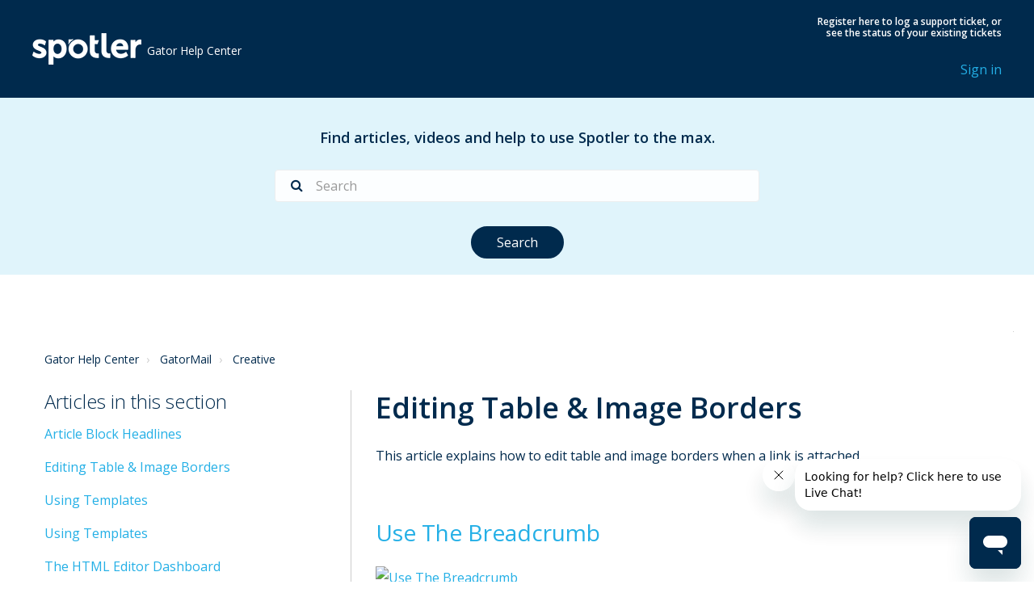

--- FILE ---
content_type: text/html; charset=utf-8
request_url: https://help.spotler.co.uk/hc/en-gb/articles/4402871203986-Editing-Table-Image-Borders
body_size: 6963
content:
<!DOCTYPE html>
<html dir="ltr" lang="en-GB">
<head>
  <meta charset="utf-8" />
  <!-- v26878 -->


  <title>Editing Table &amp; Image Borders &ndash; Gator Help Center</title>

  <meta name="csrf-param" content="authenticity_token">
<meta name="csrf-token" content="">

  <meta name="description" content="This article explains how to edit table and image borders when a link is attached.                        Use The Breadcrumb             ..." /><meta property="og:image" content="https://help.spotler.co.uk/hc/theming_assets/01HZM6452CY9MNHHBBCGP4C344" />
<meta property="og:type" content="website" />
<meta property="og:site_name" content="Gator Help Center" />
<meta property="og:title" content="Editing Table &amp; Image Borders" />
<meta property="og:description" content="This article explains how to edit table and image borders when a link is attached.


    
  


      
    Use The Breadcrumb
      
    
      
    

 
      
  Click inside the table for the borde..." />
<meta property="og:url" content="https://help.spotler.co.uk/hc/en-gb/articles/4402871203986-Editing-Table-Image-Borders" />
<link rel="canonical" href="https://help.spotler.co.uk/hc/en-gb/articles/4402871203986-Editing-Table-Image-Borders">
<link rel="alternate" hreflang="en-gb" href="https://help.spotler.co.uk/hc/en-gb/articles/4402871203986-Editing-Table-Image-Borders">
<link rel="alternate" hreflang="x-default" href="https://help.spotler.co.uk/hc/en-gb/articles/4402871203986-Editing-Table-Image-Borders">

  <link rel="stylesheet" href="//static.zdassets.com/hc/assets/application-f34d73e002337ab267a13449ad9d7955.css" media="all" id="stylesheet" />
    <!-- Entypo pictograms by Daniel Bruce — www.entypo.com -->
    <link rel="stylesheet" href="//static.zdassets.com/hc/assets/theming_v1_support-e05586b61178dcde2a13a3d323525a18.css" media="all" />
  <link rel="stylesheet" type="text/css" href="/hc/theming_assets/1986660/360002540039/style.css?digest=26914509016210">

  <link rel="icon" type="image/x-icon" href="/hc/theming_assets/01HZM6456YQ1S91AS76J222RT4">

    <script src="//static.zdassets.com/hc/assets/jquery-ed472032c65bb4295993684c673d706a.js"></script>
    

  <meta name="robots" content="noindex">
<meta name="google-site-verification" content="7LmwGJbihpoAyXsYnS69WFXQaYt6xN9B1sbVG4-dv1o" /> 
<meta name="viewport" content="width=device-width, initial-scale=1.0" />
<link rel="stylesheet" href="https://fonts.googleapis.com/css?family=Open+Sans:400,400italic,600,600italic,700,700italic,300,300italic"  type="text/css" />
<link rel="stylesheet" href="//maxcdn.bootstrapcdn.com/font-awesome/4.7.0/css/font-awesome.min.css" />
<link rel="stylesheet" href="https://pro.fontawesome.com/releases/v5.15.3/css/all.css" integrity="sha384-iKbFRxucmOHIcpWdX9NTZ5WETOPm0Goy0WmfyNcl52qSYtc2Buk0NCe6jU1sWWNB" crossorigin="anonymous">
<link rel="stylesheet" href="//cdn.jsdelivr.net/highlight.js/9.10.0/styles/github.min.css" />
<link rel="stylesheet" href="//cdn.jsdelivr.net/jquery.magnific-popup/1.0.0/magnific-popup.css" />
<script src="//cdn.jsdelivr.net/jquery.magnific-popup/1.0.0/jquery.magnific-popup.min.js"></script>
<script src="//cdn.jsdelivr.net/highlight.js/9.10.0/highlight.min.js"></script>

<script>
  window.sectionImages = {
  
  // SSO
  	360006002439: "/hc/theming_assets/01HZM63E8REQZK9GP885R1GXHT",
  
    // What is GatorCreator
  	360005966680: "/hc/theming_assets/01HZM63FR923EQ72PFZCJ20W3T",
  
   // GC
  	360006001499: "/hc/theming_assets/01HZM63FR923EQ72PFZCJ20W3T",
  
   // GC FAQ
  	360006002939: "/hc/theming_assets/01HZM63FXVBHKMMK4T0F26T1RG",
  
  // Pref Centre
  	360006003739: "/hc/theming_assets/01HZM63G41NEMCDPXY7H6NQNJQ",
  
  // Email Design
  	360006003619: "/hc/theming_assets/01HZM644Y6T4M77S7WBT52J322",
  
  // Campaigns
  	360005967920: "/hc/theming_assets/01HZM63G8HXAEBMWG4D3GZ2HV2",
  
  // Templates
  	360005967960: "/hc/theming_assets/01HZM63HS6G9B1AHMPHTGGY2WX",
  
  // Landing Pages
  	360006002979: "/hc/theming_assets/01HZM63HZXJ51NAX1WKCBWNQ7N",
  
  // SmartForms
  	360006003639: "/hc/theming_assets/01HZM63J5JE8PWQN1S5T87V1W4",
  
  // GDPR
  	360006003659: "/hc/theming_assets/01HZM63SXYGQYBKHTEYRGWZ1V4",
  
  // AI
  	360005968380: "/hc/theming_assets/01HZM63RHFHSH9QP6T8AYH1TFB",
  
   // Events
  	360005968460: "/hc/theming_assets/01HZM63KZJEJG1PCR00ZXQF0EM",
  
  // Audience
  	360005968720: "/hc/theming_assets/01HZM63M5MQKYZ9YYMGWMGTWWV",
  
  // Reporting
  	360005968600: "/hc/theming_assets/01HZM63N9X0M2AX011ZWZS363N",
  
  // Tools
  	360006003539: "/hc/theming_assets/01HZM63NE7QXD9QVA73J3Q2BF5",
  
  // SendForensics
  	360006003359: "/hc/theming_assets/01HZM63NMRE2VKJEZTGBNZPH07",
  
   // GS 1
  	360005969240: "/hc/theming_assets/01HZM63V7NBERRCCRG23Q1DFV7",
  
  // GS 2
  	360005969180: "/hc/theming_assets/01HZM63WW07TTBD74M4E42MGBN",
  
  // GatorLeads
  	360006004099: "/hc/theming_assets/01HZM63FXVBHKMMK4T0F26T1RG",
  
   // GatorLeads Documentation
  	360006004079: "/hc/theming_assets/01HZM63XNTNG1QG318WSGWDG54",
  
  // GatorLeads Reporting
  	360006004059: "/hc/theming_assets/01HZM63XW9AD20T1CMMNZWNWWN",
  
  // Need to know
  	360005969300: "/hc/theming_assets/01HZM63NE7QXD9QVA73J3Q2BF5",
  
  // GL Getting Started
  	360005969280: "/hc/theming_assets/01HZM63Y3FS2K55Z2836E8K9BV",
  
  // What is GL
  	360005969260: "/hc/theming_assets/01HZM63Y91NEK11TMN5YGCYDE3",
  
  // Popup
  	360005969340: "/hc/theming_assets/01HZM63YFYJA1G6TQ43B3WJ2NB",
  
  // Workflow Overview
  	360005967660: "/hc/theming_assets/01HZM63G8HXAEBMWG4D3GZ2HV2",
  
  // Workflow GLT
  	360006002639: "/hc/theming_assets/01HZM6406K8ZYJPZG3ZW74FFZS",
  
  // Workflow ATG
  	360005967700: "/hc/theming_assets/01HZM641RR4NWR5PTJ176Q42CD",
  
  // Execute Expression
  	360006002659: "/hc/theming_assets/01HZM641J783BD1X9X6BAD3H63",
  
  // Workflow Results
  	360005967740: "/hc/theming_assets/01HZM63N9X0M2AX011ZWZS363N",
  
  // Workflow
  	360005967720: "/hc/theming_assets/01HZM63YPDYN3GBY4FA6N2BPSC",
  
  // Survey
  	360005967480: "/hc/theming_assets/01HZM6426W0H1S05R2N7JCJW91",
  
  // GatorSurvey
  	360005967500: "/hc/theming_assets/01HZM642CWSHVF7KBTNR2SJ4A0",
  
  // Traditional Survey
  	360006002419: "/hc/theming_assets/01HZM642KCG5HRSB998YXNZN0H",
  
  // Email Blogs
  	360006004179: "/hc/theming_assets/01HZM63FR923EQ72PFZCJ20W3T",
  
  // Lead Gen Blogs
  	360005969400: "/hc/theming_assets/01HZM63FXVBHKMMK4T0F26T1RG",
  
  // Useful Documents
  	360005969680: "/hc/theming_assets/01HZM63XNTNG1QG318WSGWDG54",
  
  // Course Content
  	360005969660: "/hc/theming_assets/01HZM642S8QAEXMZFE4ZAYS17W",
  
  // Training Courses
  	360006004379: "/hc/theming_assets/01HZM6430356RW1QQVD3RDFT5N",
  
  // Use Cases
  	360006004359: "/hc/theming_assets/01HZM63FXVBHKMMK4T0F26T1RG",
  
  // Deliveribility
  	360005969120: "/hc/theming_assets/01HZM6436N1JK4A6Y0ZDBGG5DK",
  
  // Documents
  	360005969040: "/hc/theming_assets/01HZM63XNTNG1QG318WSGWDG54",
  
  // Workflow FAQ
  	360006002679: "/hc/theming_assets/01HZM63FXVBHKMMK4T0F26T1RG",
  
  // Integ Page
  
    360005970560: "/hc/theming_assets/01HZM6449WHSDXGT91KKA4SQQ8",
  	360006005579: "/hc/theming_assets/01HZM6449WHSDXGT91KKA4SQQ8",
  	360006005559: "/hc/theming_assets/01HZM6449WHSDXGT91KKA4SQQ8",
    360006005539: "/hc/theming_assets/01HZM6449WHSDXGT91KKA4SQQ8",
    360006005519: "/hc/theming_assets/01HZM6449WHSDXGT91KKA4SQQ8",
    360005970520: "/hc/theming_assets/01HZM6449WHSDXGT91KKA4SQQ8",
    360005970500: "/hc/theming_assets/01HZM6449WHSDXGT91KKA4SQQ8",
    360005970480: "/hc/theming_assets/01HZM6449WHSDXGT91KKA4SQQ8",
    360006005499: "/hc/theming_assets/01HZM6449WHSDXGT91KKA4SQQ8",
    360006005479: "/hc/theming_assets/01HZM6449WHSDXGT91KKA4SQQ8",
    360006005399: "/hc/theming_assets/01HZM6449WHSDXGT91KKA4SQQ8",
    360005970400: "/hc/theming_assets/01HZM6449WHSDXGT91KKA4SQQ8",
    360006005239: "/hc/theming_assets/01HZM6449WHSDXGT91KKA4SQQ8",
    360006004959: "/hc/theming_assets/01HZM6449WHSDXGT91KKA4SQQ8",

  // Product Release 
  
    360005969460: "/hc/theming_assets/01HZM644DKBAEZJS1PPA1VX87R",
    360006004199: "/hc/theming_assets/01HZM644DKBAEZJS1PPA1VX87R",
    360005969480: "/hc/theming_assets/01HZM644DKBAEZJS1PPA1VX87R",
    360005969500: "/hc/theming_assets/01HZM644DKBAEZJS1PPA1VX87R",
    360005969520: "/hc/theming_assets/01HZM644DKBAEZJS1PPA1VX87R",
    360006004219: "/hc/theming_assets/01HZM644DKBAEZJS1PPA1VX87R",
    360005969540: "/hc/theming_assets/01HZM644DKBAEZJS1PPA1VX87R",
    360005969580: "/hc/theming_assets/01HZM644DKBAEZJS1PPA1VX87R",
    360006004259: "/hc/theming_assets/01HZM644DKBAEZJS1PPA1VX87R",
    360005969560: "/hc/theming_assets/01HZM644DKBAEZJS1PPA1VX87R",
    360005969600: "/hc/theming_assets/01HZM644DKBAEZJS1PPA1VX87R",

	
  }
</script>
  <script type="text/javascript" src="/hc/theming_assets/1986660/360002540039/script.js?digest=26914509016210"></script>
</head>
<body class="community-enabled">
  
  
  

  <script data-cfasync='false' type='text/javascript' defer async src='https://t.wowanalytics.co.uk/Scripts/ssl/c673830a-536c-4dcb-9832-4023fde60b13.js'></script>
<script type='text/javascript' defer src='https://spotlerscript.com/zbZIaLaqtyG1poQ85u9ESM6eQLLQ8rOE.js'></script>
<script data-cfasync='false' type='text/javascript' defer='' async='' src='https://t.spotler.com/Scripts/ssl/28e84dae-5720-4ad3-bd19-af01912375f5.js'></script>

<div class="layout">
  <header class="topbar container" data-topbar>
    <div class="container-inner">
      <div class="topbar__inner">
        <div class="topbar__col">
          <div class="logo-wrapper">
            <div class="logo">
              <a title="Home" href="/hc/en-gb">
              <img src="/hc/theming_assets/01HZM6452CY9MNHHBBCGP4C344" alt="Logo"> </a>
            </div>
          </div>
          <p class="help-center-name">Gator Help Center </p>
          <button type="button" role="button" aria-label="Toggle Navigation" class="lines-button x" data-toggle-menu>
            <span class="lines"></span>
          </button>
        </div>
        <div class="topbar__col topbar__menu">
          <div class="topbar__collapse" data-menu>
            <div class="topbar__controls">
              
                <div class="nav-wrapper">
                  <h6 id="signInText">Register here to log a support ticket, or see the status of your existing tickets</h6>
                  
   
   <!-- <nav class="user-nav" id="user-nav">
    
      <a class="submit-a-request" href="/hc/en-gb/requests/new">Submit a request</a>
    </nav> -->
    
                  
      <a class="sign-in" rel="nofollow" href="/hc/en-gb/signin?return_to=https%3A%2F%2Fhelp.spotler.co.uk%2Fhc%2Fen-gb%2Farticles%2F4402871203986-Editing-Table-Image-Borders">
        Sign in
      </a>
    
  </div>
              
              

            </div>
          </div>
        </div>
      </div>
    </div>
  </header>

  <main role="main">
    <div class="hero-unit hero-unit-subpage" data-hero-unit>
  <div class="hero-bg hero-bg-subpage" data-hero-bg></div>
  <div class="container-inner search-box search-box--hero-unit" data-search-box>
    <div class="intro-title">Find articles, videos and help to use Spotler to the max.</div>
    <form role="search" class="search" data-search="" data-instant="true" autocomplete="off" action="/hc/en-gb/search" accept-charset="UTF-8" method="get"><input type="hidden" name="utf8" value="&#x2713;" autocomplete="off" /><input type="search" name="query" id="query" placeholder="Search" autocomplete="off" aria-label="Search" />
<input type="submit" name="commit" value="Search" /></form>
  </div>
</div>
<div class="container article-page">
  <div class="container-inner">
    <div class="row clearfix">
  <div class="column column--sm-8">
    <ol class="breadcrumbs">
  
    <li title="Gator Help Center">
      
        <a href="/hc/en-gb">Gator Help Center</a>
      
    </li>
  
    <li title="GatorMail">
      
        <a href="/hc/en-gb/categories/22012916087954-GatorMail">GatorMail</a>
      
    </li>
  
    <li title="Creative">
      
        <a href="/hc/en-gb/sections/22012929240594-Creative">Creative</a>
      
    </li>
  
</ol>

  </div>
  <div class="column column--sm-4">
    
  </div>
</div>


    <div class="row clearfix">
      <div class="column column--sm-4">
        <div class="article-sidebar">
          <section class="section-articles">
            <h3 class="section-articles__title">Articles in this section</h3>
            <ul class="section-articles__list">
              
                <li class="section-articles__item">
                  <a href="/hc/en-gb/articles/4403361911186-Article-Block-Headlines" class="section-articles__link ">Article Block Headlines</a>
                </li>
              
                <li class="section-articles__item">
                  <a href="/hc/en-gb/articles/4402871203986-Editing-Table-Image-Borders" class="section-articles__link is-active">Editing Table &amp; Image Borders</a>
                </li>
              
                <li class="section-articles__item">
                  <a href="/hc/en-gb/articles/4402825322002-Using-Templates" class="section-articles__link ">Using Templates</a>
                </li>
              
                <li class="section-articles__item">
                  <a href="/hc/en-gb/articles/4402818796946-Using-Templates" class="section-articles__link ">Using Templates</a>
                </li>
              
                <li class="section-articles__item">
                  <a href="/hc/en-gb/articles/4402818338706-The-HTML-Editor-Dashboard" class="section-articles__link ">The HTML Editor Dashboard</a>
                </li>
              
                <li class="section-articles__item">
                  <a href="/hc/en-gb/articles/4402818304658-Consequences-of-Copying-an-Email" class="section-articles__link ">Consequences of Copying an Email</a>
                </li>
              
                <li class="section-articles__item">
                  <a href="/hc/en-gb/articles/4402824718994-Consideration-For-Your-Subject-Line" class="section-articles__link ">Consideration For Your Subject Line</a>
                </li>
              
                <li class="section-articles__item">
                  <a href="/hc/en-gb/articles/4402688554898-The-Details-Tab" class="section-articles__link ">The Details Tab</a>
                </li>
              
                <li class="section-articles__item">
                  <a href="/hc/en-gb/articles/4402825054098-Templates-Email" class="section-articles__link ">Templates - Email</a>
                </li>
              
                <li class="section-articles__item">
                  <a href="/hc/en-gb/articles/4402818339730-HTML-Editor-Menu-Icons" class="section-articles__link ">HTML Editor Menu Icons</a>
                </li>
              
            </ul>
            
              <a href="/hc/en-gb/sections/22012929240594-Creative" class="btn btn--default">See more</a>
            
          </section>
        </div>
      </div>
      <div class="column column--sm-8">
        <article class="article clearfix" itemscope itemtype="http://schema.org/Article">
          <header class="article-header">
            <h1 class="article__title" itemprop="name">
              
              Editing Table &amp; Image Borders
            </h1>
          </header>

          <div class="article__body markdown" itemprop="articleBody">
            <div class="screensteps-document" id="screensteps-webpost-1425476" data-ss-edit-in-web-url="https://gator.screenstepslive.com/admin/v2/article-editor/1425476" data-ss-view-in-admin-url="https://gator.screenstepslive.com/admin/v2/sites/23817/all-articles?showArticle=1425476" data-ss-edit-in-desktop-url="screensteps://gator.screenstepslive.com/open/s/23817/m/105160/a/1425476" data-role="steps-container" data-ss-article-type="article">
<div class="step-instructions screensteps-textblock screensteps-wrapper--introduction screensteps-wrapper">
  <p>This article explains how to edit table and image borders when a link is attached.</p>
</div>

    <div class="step-instructions screensteps-textblock ">
  
</div>

      <div class="step screensteps-section screensteps-depth-1" id="use-the-breadcrumb" data-step-uuid="C15D1FC0-B72B-0139-295C-12F2183ABDFB">
    <h2 id="use-the-breadcrumb" class="step-title screensteps-heading">Use The Breadcrumb</h2>
      <div class="image screensteps-image">
    <a href="https://media.screensteps.com/image_assets/assets/002/066/412/original/0769df25-ba8e-47d8-860c-d5b5e0c28de6.png" class="screensteps-image-zoom">
      <img src="https://media.screensteps.com/image_assets/assets/002/066/412/medium/0769df25-ba8e-47d8-860c-d5b5e0c28de6.png" srcset="" alt="Use The Breadcrumb" height="135" width="855">
    </a>
</div>
 
      <div class="step-instructions screensteps-textblock ">
  <p>Click inside the table for the border that you would like to change.</p>
<p>Use the Breadcrumb down the bottom of the editor to select the table you would like to change.</p>
</div>
 
      <div class="step-instructions screensteps-textblock ">
  
</div>
 
  </div>

      <div class="step screensteps-section screensteps-depth-1" id="change-border-colour" data-step-uuid="C15D8520-B72B-0139-2960-12F2183ABDFB">
    <h2 id="change-border-colour" class="step-title screensteps-heading">Change Border Colour</h2>
      <div class="image screensteps-image">
    <a href="https://media.screensteps.com/image_assets/assets/002/066/410/original/517c2245-04a7-4f30-8340-8ed0aac76e17.png" class="screensteps-image-zoom">
      <img src="https://media.screensteps.com/image_assets/assets/002/066/410/medium/517c2245-04a7-4f30-8340-8ed0aac76e17.png" srcset="" alt="Change Border Colour" height="135" width="855">
    </a>
</div>
 
      <div class="step-instructions screensteps-textblock ">
  <p>Selecting the <strong>TABLE</strong> breadcrumb will be present you with the option to change the border colour. <br>You will need to set a border width in order for the border to appear. &nbsp;</p>
</div>
 
      <div class="step-instructions screensteps-textblock ">
  
</div>
 
  </div>

      <div class="step screensteps-section screensteps-depth-1" id="change-border-width" data-step-uuid="C15DDAC0-B72B-0139-2964-12F2183ABDFB">
    <h2 id="change-border-width" class="step-title screensteps-heading">Change Border Width</h2>
      <div class="image screensteps-image">
    <a href="https://media.screensteps.com/image_assets/assets/002/066/414/original/0a67bcb3-5be9-491e-b678-255666c5a2b0.png" class="screensteps-image-zoom">
      <img src="https://media.screensteps.com/image_assets/assets/002/066/414/medium/0a67bcb3-5be9-491e-b678-255666c5a2b0.png" srcset="" alt="Change Border Width" height="173" width="855">
    </a>
</div>
 
      <div class="step-instructions screensteps-textblock ">
  <p>If a blue border is appearing around images with links attached, this is because certain email clients will automatically insert a blue border around the image. <br>To remove this, change the border width to “0”, this will then remove the border from the image. &nbsp;</p>
<p>&nbsp;</p>
</div>
 
      <div class="step-instructions screensteps-textblock ">
  
</div>
 
  </div>

      <div class="step screensteps-section screensteps-depth-1" id="changed-border" data-step-uuid="C15E44E0-B72B-0139-2968-12F2183ABDFB">
    <h2 id="changed-border" class="step-title screensteps-heading">Changed Border</h2>
      <div class="image screensteps-image">
    <img src="https://media.screensteps.com/image_assets/assets/002/128/340/original/c630e5cb-85e2-44be-adb5-d4a1792cf2b9.png" srcset="" alt="" height="575" width="349">
</div>
 
      <div class="step-instructions screensteps-textblock ">
  <p>You can see here that the Border Colour has been changed to red. This is reflected at the options underneath the breadcrumb where the drop icon is red.</p>
</div>
 
  </div>



</div>
          </div>

          <div class="article__attachments">
            
          </div>

        </article>

        
      
    </div>
  </div>
</div>

  </main>

  </div>
<!-- /.layout -->
<footer class="footer">
  <div class="container-inner footer__inner">
    <div class="logo_2"> <a title="Home" href="/hc/en-gb"> <img src="/hc/theming_assets/01HZM6452CY9MNHHBBCGP4C344" alt="Logo"> </a> </div>
    <div class="footer__col--menu copyright">
      <ul>
        <li class="footerbottom-menu_list">Copyright © 2025 Spotler UK</li>
        <li class="footerbottom-menu_list"><a target="new" href="https://www.spotler.co.uk/privacy-policy">Privacy</a></li>
        <li class="footerbottom-menu_list"><a target="new" href="https://www.spotler.co.uk/cookie-policy">Cookie</a></li>
      </ul>
    </div>
    <div class="footer__col--copyright copyright">
      <div class="social-div">
        <ul class="social-icons">
          <li class="twitter-icon"><a href="https://twitter.com/spotleruk" title="Twitter" target="new"><i class="fab fa-twitter" aria-hidden="true"></i></a></li>
          <li class="facebook-icon"><a href="https://www.facebook.com/SpotlerUK" title="Facebook" target="new"><i class="fab fa-facebook-f" aria-hidden="true"></i></a></li>
          <li class="linkedin-icon"><a href="https://www.linkedin.com/company/spotler-uk/" title="LinkedIn" target="new"><i class="fab fa-linkedin-in" aria-hidden="true"></i></a></li>
          <li class="youtube-icon"><a href="https://www.youtube.com/c/spotleruk" title="Youtube" target="new"><i class="fab fa-youtube" aria-hidden="true"></i></a></li>
          <li class="instagram-icon"><a href="https://www.instagram.com/spotleruk/" title="Instagram" target="new"><i class="fab fa-instagram" aria-hidden="true"></i></a></li>
        </ul>
      </div>
    </div>
  </div>
</footer>



  <!-- / -->

  
  <script src="//static.zdassets.com/hc/assets/en-gb.90127aaf1e44f1f99743.js"></script>
  

  <script type="text/javascript">
  /*

    Greetings sourcecode lurker!

    This is for internal Zendesk and legacy usage,
    we don't support or guarantee any of these values
    so please don't build stuff on top of them.

  */

  HelpCenter = {};
  HelpCenter.account = {"subdomain":"spotlerhelpcenter","environment":"production","name":"Spotler Help Center"};
  HelpCenter.user = {"identifier":"da39a3ee5e6b4b0d3255bfef95601890afd80709","email":null,"name":"","role":"anonymous","avatar_url":"https://assets.zendesk.com/hc/assets/default_avatar.png","is_admin":false,"organizations":[],"groups":[]};
  HelpCenter.internal = {"asset_url":"//static.zdassets.com/hc/assets/","web_widget_asset_composer_url":"https://static.zdassets.com/ekr/snippet.js","current_session":{"locale":"en-gb","csrf_token":null,"shared_csrf_token":null},"usage_tracking":{"event":"article_viewed","data":"[base64]--c85a66c65391c60154c4865faa070f68992422e4","url":"https://help.spotler.co.uk/hc/activity"},"current_record_id":"4402871203986","current_record_url":"/hc/en-gb/articles/4402871203986-Editing-Table-Image-Borders","current_record_title":"Editing Table \u0026 Image Borders","current_text_direction":"ltr","current_brand_id":360002540039,"current_brand_name":"Spotler GatorMail","current_brand_url":"https://spotlerukhelpcenter.zendesk.com","current_brand_active":true,"current_path":"/hc/en-gb/articles/4402871203986-Editing-Table-Image-Borders","show_autocomplete_breadcrumbs":true,"user_info_changing_enabled":false,"has_user_profiles_enabled":true,"has_end_user_attachments":true,"user_aliases_enabled":false,"has_anonymous_kb_voting":false,"has_multi_language_help_center":true,"show_at_mentions":true,"embeddables_config":{"embeddables_web_widget":true,"embeddables_help_center_auth_enabled":false,"embeddables_connect_ipms":false},"answer_bot_subdomain":"static","gather_plan_state":"subscribed","has_article_verification":true,"has_gather":true,"has_ckeditor":false,"has_community_enabled":true,"has_community_badges":true,"has_community_post_content_tagging":false,"has_gather_content_tags":true,"has_guide_content_tags":true,"has_user_segments":true,"has_answer_bot_web_form_enabled":false,"has_garden_modals":false,"theming_cookie_key":"hc-da39a3ee5e6b4b0d3255bfef95601890afd80709-2-preview","is_preview":false,"has_search_settings_in_plan":true,"theming_api_version":1,"theming_settings":{"brand_color":"#0072EF","brand_text_color":"#FFFFFF","text_color":"#333333","link_color":"#0072EF","background_color":"#FFFFFF","heading_font":"-apple-system, BlinkMacSystemFont, 'Segoe UI', Helvetica, Arial, sans-serif","text_font":"-apple-system, BlinkMacSystemFont, 'Segoe UI', Helvetica, Arial, sans-serif","logo":"/hc/theming_assets/01HZM6452CY9MNHHBBCGP4C344","favicon":"/hc/theming_assets/01HZM6456YQ1S91AS76J222RT4","homepage_background_image":"/hc/theming_assets/01HZM645B4TTF6SX69N538W0N6","community_background_image":"/hc/theming_assets/01HZM645GSJYZKNMDAKBN31DCJ","community_image":"/hc/theming_assets/01HZM645MTED4E1ZWNR3SQJMP0"},"has_pci_credit_card_custom_field":true,"help_center_restricted":false,"is_assuming_someone_else":false,"flash_messages":[],"user_photo_editing_enabled":true,"user_preferred_locale":"en-gb","base_locale":"en-gb","login_url":"https://spotlerhelpcenter.zendesk.com/access?brand_id=360002540039\u0026return_to=https%3A%2F%2Fhelp.spotler.co.uk%2Fhc%2Fen-gb%2Farticles%2F4402871203986-Editing-Table-Image-Borders","has_alternate_templates":true,"has_custom_statuses_enabled":true,"has_hc_generative_answers_setting_enabled":true,"has_generative_search_with_zgpt_enabled":false,"has_suggested_initial_questions_enabled":false,"has_guide_service_catalog":true,"has_service_catalog_search_poc":false,"has_service_catalog_itam":false,"has_csat_reverse_2_scale_in_mobile":false,"has_knowledge_navigation":false,"has_unified_navigation":true,"has_unified_navigation_eap_access":true,"has_csat_bet365_branding":false,"version":"v26878","dev_mode":false};
</script>

  
  <script src="//static.zdassets.com/hc/assets/moment-3b62525bdab669b7b17d1a9d8b5d46b4.js"></script>
  <script src="//static.zdassets.com/hc/assets/hc_enduser-682eda7708c76e29eff22c6702975daf.js"></script>
  
  
</body>
</html>

--- FILE ---
content_type: text/javascript; charset=utf-8
request_url: https://help.spotler.co.uk/hc/theming_assets/1986660/360002540039/script.js?digest=26914509016210
body_size: 1158
content:
hljs.initHighlightingOnLoad();

function clipper(min, max) {
  return function(o) {
    if (o > max) return max;
    if (o < min) return min;
    return o;
  };
}

var opacityClipper = clipper(0, 1);

var HC_SETTINGS = {
  css: {
    activeClass: 'is-active',
    hiddenClass: 'is-hidden'
  }
};

$(function() {
  var $window = $(window);
  var $topbar = $('[data-topbar]');
  var topbarHeight = parseInt($topbar.height());
  var $scrollToTop = $('[data-scroll-to-top]');

  $scrollToTop.click(function() {
    $('html, body').animate({ scrollTop: 0 }, 1000);
    return false;
  });

  var bindEffects = function() {
    var scrolled = $window.scrollTop();
    if (scrolled > topbarHeight) {
      $scrollToTop.addClass(HC_SETTINGS.css.activeClass);
    } else {
      $scrollToTop.removeClass(HC_SETTINGS.css.activeClass);
    }
  };

  $window.on('scroll.theme', bindEffects);

  $('[data-toggle-menu]').click(function() {
    $(this).toggleClass(HC_SETTINGS.css.activeClass);
    $('[data-menu]').toggle();
  });

  // Social share popups
  $('.share a').click(function(e) {
    e.preventDefault();
    window.open(this.href, '', 'height = 500, width = 500');
  });

  // Toggle the share dropdown in communities
  $('.share-label').on('click', function(e) {
    e.stopPropagation();
    var isSelected = this.getAttribute('aria-selected') == 'true';
    this.setAttribute('aria-selected', !isSelected);
    $('.share-label')
      .not(this)
      .attr('aria-selected', 'false');
  });

  // Remove active state from social media links
  $(document).on('click', function() {
    $('.share-label').attr('aria-selected', 'false');
  });

  // Submit search on select change
  $(
    '#request-status-select, #request-organization-select'
  ).on('change', function() {
    search();
  });

  // Submit search on input enter
  $('#quick-search').on('keypress', function(e) {
    if (e.which === 13) {
      search();
    }
  });

  function search() {
    window.location.search = $.param({
      query: $('#quick-search').val(),
      status: $('#request-status-select').val(),
      organization_id: $('#request-organization-select').val()
    });
  }

  $('.image-with-lightbox').magnificPopup({
    type: 'image',
    closeOnContentClick: true,
    closeBtnInside: false,
    fixedContentPos: true,
    mainClass: 'mfp-with-zoom', // class to remove default margin from left and right side
    image: {
      verticalFit: true
    },
    zoom: {
      enabled: true,
      duration: 300 // don't foget to change the duration also in CSS
    }
  });

  $('.article__body p > img').magnificPopup({
    type: 'image',
    closeOnContentClick: true,
    closeBtnInside: false,
    fixedContentPos: true,
    mainClass: 'mfp-with-zoom', // class to remove default margin from left and right side
    image: {
      verticalFit: true
    },
    zoom: {
      enabled: true,
      duration: 300 // don't foget to change the duration also in CSS
    },
    callbacks: {
                elementParse: function(item) {
                    item.src = item.el.attr('src');
                }
    }
  });

  $('.image-with-video-icon').magnificPopup({
    disableOn: 700,
    type: 'iframe',
    mainClass: 'mfp-fade',
    removalDelay: 160,
    preloader: false,
    fixedContentPos: false
  });

  $('.accordion__item-title').on('click', function() {
    var $title = $(this);
    $title.toggleClass('accordion__item-title--active');
    $title
      .parents('.accordion__item')
      .find('.accordion__item-content')
      .slideToggle();
  });

  $('.tabs-link').click(function(e) {
    e.preventDefault();
    var $link = $(this);
    var tabIndex = $link.index();
    var $tab = $link
      .parents('.tabs')
      .find('.tab')
      .eq(tabIndex);
    $link
      .addClass(HC_SETTINGS.css.activeClass)
      .siblings()
      .removeClass(HC_SETTINGS.css.activeClass);
    $tab
      .removeClass(HC_SETTINGS.css.hiddenClass)
      .siblings('.tab')
      .addClass(HC_SETTINGS.css.hiddenClass);
  });

  // Fix animated icons
  $('.fa-spin').empty();
    $('.language-selector .dropdown-toggle').css('display', 'block');

  if (window.location.href.indexOf('/en-us') + 1) {
    $('.language-selector .dropdown-toggle').text('EN');
  } else if (window.location.href.indexOf('/hc/nl') + 1) {
    $('.language-selector .dropdown-toggle').text('NL');
  }
  
  var $sectionImage = $('[data-section-image]');
  if((window.location.href.indexOf('4402686982162') >= 0) || (window.location.href.indexOf('360003238780') >= 0)  || (window.location.href.indexOf('360003238420') >= 0)  || (window.location.href.indexOf('360003253279') >= 0) || (window.location.href.indexOf('360003238800') >= 0) || (window.location.href.indexOf('360003238840') >= 0) || (window.location.href.indexOf('360003238960') >= 0) || (window.location.href.indexOf('360003253299') >= 0) || (window.location.href.indexOf('360003238900') >= 0) || (window.location.href.indexOf('360003238880') >= 0) || (window.location.href.indexOf('360003238760') >= 0) || (window.location.href.indexOf('4402686990994') >= 0) || (window.location.href.indexOf('360003238860') >= 0) | (window.location.href.indexOf('360003238920') >= 0)) { 
    if($sectionImage.length) {
      $sectionImage.each(function() {
        var $this = $(this);
        var thisID = $this.attr('id');

        $this.parent().removeClass(HC_SETTINGS.css.hiddenClass);
        
        for(var section in window.sectionImages) {
          if(section === thisID) {
            console.log(section);
            console.log($this);
            console.log(window.sectionImages[section]);
            if(window.sectionImages[section] !== 'none') {
              $this.attr('src', window.sectionImages[section]);
              $this.show();
            } else {
              $this.hide();
            }
          } else {
            $this.show();
          }
        }
      });
    } 
  } else {
    $sectionImage.parent().remove();
  }
  $sectionImage.removeClass('is-hidden');
});
